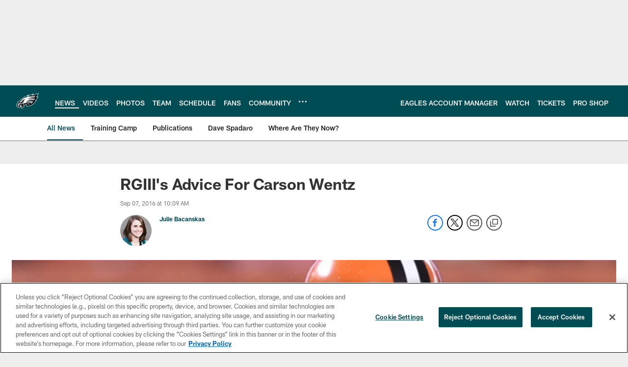

--- FILE ---
content_type: text/html; charset=utf-8
request_url: https://www.google.com/recaptcha/api2/aframe
body_size: 268
content:
<!DOCTYPE HTML><html><head><meta http-equiv="content-type" content="text/html; charset=UTF-8"></head><body><script nonce="0hCWo7z7XnTi_wFnuLrJPA">/** Anti-fraud and anti-abuse applications only. See google.com/recaptcha */ try{var clients={'sodar':'https://pagead2.googlesyndication.com/pagead/sodar?'};window.addEventListener("message",function(a){try{if(a.source===window.parent){var b=JSON.parse(a.data);var c=clients[b['id']];if(c){var d=document.createElement('img');d.src=c+b['params']+'&rc='+(localStorage.getItem("rc::a")?sessionStorage.getItem("rc::b"):"");window.document.body.appendChild(d);sessionStorage.setItem("rc::e",parseInt(sessionStorage.getItem("rc::e")||0)+1);localStorage.setItem("rc::h",'1769549403858');}}}catch(b){}});window.parent.postMessage("_grecaptcha_ready", "*");}catch(b){}</script></body></html>

--- FILE ---
content_type: text/javascript; charset=utf-8
request_url: https://auth-id.philadelphiaeagles.com/accounts.webSdkBootstrap?apiKey=4_zdgVIFT0peCzS_0oIVbs2w&pageURL=https%3A%2F%2Fwww.philadelphiaeagles.com%2Fnews%2Frgiii-s-advice-for-carson-wentz-17639726&sdk=js_latest&sdkBuild=18435&format=json
body_size: 433
content:
{
  "callId": "019c015d09cc7ce58484f16deac73318",
  "errorCode": 0,
  "apiVersion": 2,
  "statusCode": 200,
  "statusReason": "OK",
  "time": "2026-01-27T21:30:00.535Z",
  "hasGmid": "ver4"
}